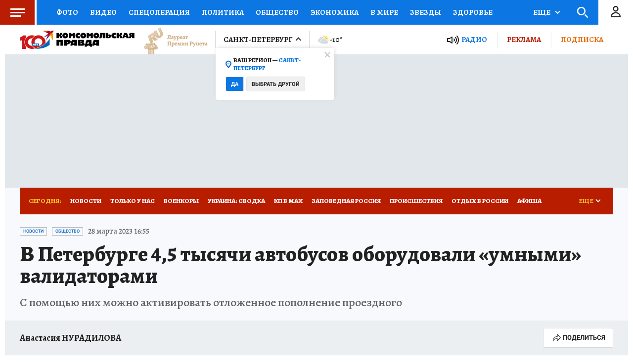

--- FILE ---
content_type: text/html
request_url: https://tns-counter.ru/nc01a**R%3Eundefined*kp_ru/ru/UTF-8/tmsec=kp_ru/9605226***
body_size: -72
content:
642174196971DFAFX1769070511:642174196971DFAFX1769070511

--- FILE ---
content_type: application/javascript
request_url: https://cdn.punchmedia.ru/pmg/pmg.js
body_size: 19649
content:
{const e={default:{AdCode:!0,alwaysMinimize:!1,autoPlay:`noneAD`,file:"",flyRoll:null,height:null,hoverSize:null,hoverSizeFix:!1,inpage:!1,inpageAnimation:!1,logo:"",minimize:!1,minimizeCloseBtn:0,minimizeWidth:"400px",minimizeHeight:"225px",minimizeMobile:!1,muted:!0,preload:"metadata",muteAd:!1,scr:"",skin:"",timeoutEvents:!1,timeoutRepeat:0,title_eng:"",title:"",vast:"",width:null,youTubeId:"",staticHeight:!1,boder:"none"},flyroll:{alwaysMinimize:!0,autoPlay:"normal",flyroll:!0,minimize:!0,minimizeCloseBtn:5,muted:!0,preload:"none",timeoutRepeat:5,width:"400px",height:"225px"},inpage:{autoPlay:"onVisible",inpage:!0,inpageAnimation:!0,minimize:!1,muted:!0,preload:"none",staticHeight:!1,boder:"none"},inpagePlus:{autoPlay:"onVisible",hoverSize:1.8,hoverSizeFix:!0,inpage:!0,inpageAnimation:!0,minimize:!1,muted:!0,preload:"none"}},t={Initing:"Initing",Inited:"Inited",CreatedAdBlock:"CreatedAdBlock",VideoPlaying:"VideoPlaying",AdLoaded:"AdLoaded",AdStarted:"AdStarted",AdStopped:"AdStopped",AdSkipped:"AdSkipped",AdLinearChange:"AdLinearChange",AdExpandedChange:"AdExpandedChange",AdRemainingTimeChange:"AdRemainingTimeChange",AdDurationChange:"AdDurationChange",AdVolumeChange:"AdVolumeChange",AdImpression:"AdImpression",AdVideoStart:"AdVideoStart",AdSkippableStateChange:"AdSkippableStateChange",AdUserAcceptInvitation:"AdUserAcceptInvitation",AdVideoFirstQuartile:"AdVideoFirstQuartile",AdVideoMidpoint:"AdVideoMidpoint",AdVideoThirdQuartile:"AdVideoThirdQuartile",AdVideoComplete:"AdVideoComplete",AdClickThru:"AdClickThru",AdInteraction:"AdInteraction",AdUserClose:"AdUserClose",AdPaused:"AdPaused",AdPlaying:"AdPlaying",AdLog:"AdLog",AdError:"AdError",AdViewable:"AdViewable",AdNotViewable:"AdNotViewable",AdViewUndetermined:"AdViewUndetermined"};class i{constructor(e){if(window.PunchVideo=i,console.log("v 2.12"),this.canClose=!0,this.playerStatus=t.Initing,!e.classList.contains("pmg-parent")){const t=document.createElement("div");t.className="pmg-parent",t.style.width="100%",t.style.height="100%",t.style.position="relative",e.parentElement.append(t),t.append(e),this.pmgParent=t}else this.pmgParent=e;this.parent=e,this.superParent=this.pmgParent.parentElement,this.preloader=this.getPreloaderTemplate(),this.parent.append(this.preloader),this.createIframe(),this.parentIframe.style.height="0px",this.plugForMinimize=this.createPlugForMinimize(),this.videoContainer=document.createElement("div"),this.videoContainer.className="video_container",this.videoContainer.minimized=!1,this.videoContainer.closed=!1,this.videoContainer.forciblyPressed=!1,this.videoContainer.showAd=!0,this.forciblyPause=!1,this.flags={ended:!1,isFile:!1},this.ADPlayer={},this.ADConfig={},this.initPlayer(),this.playerStatus=t.Inited,this.adStart=this.createAdBlock(),this.playerStatus=t.CreatedAdBlock}createIframe(){const e=document.createElement("iframe");return e.className="main-frame",e.setAttribute("scrolling","no"),e.setAttribute("frameborder","0"),e.setAttribute("allow","autoplay"),e.setAttribute("webkitAllowFullScreen",""),e.setAttribute("mozallowfullscreen",""),e.setAttribute("allowfullscreenstyle",""),e.setAttribute("marginheight","0"),e.setAttribute("marginwidth","0"),e.setAttribute("allowtransparency","true"),e.style.zIndex="1",e.style.display="block",e.style.position="relative",e.style.margin="0 auto",e.style.zIndex="100",e.style.width=this.width||"100%",this.parentIframe=e,e.addEventListener("mouseenter",()=>{n.isMobile()||!this?.hoverSize||this?.videoContainer?.minimized||this?.flyRoll||!this.inpage||(e.style.left="0",e.style.right="0",e.style.transition="width 500ms, height 500ms",e.style.position="absolute",e.style.transition="transform 500ms",e.style.transform="scale("+(this?.hoverSize||1)+")")}),e.addEventListener("mouseleave",()=>{n.isMobile()||!this?.hoverSize||this?.hoverSizeFix||this?.flyRoll||!this.inpage||(this?.videoContainer?.minimized&&(e.style.right=0,e.style.left="auto"),e.style.transition="transform 500ms",e.style.transform="scale(1)")}),e}animInterval(e,t,i,n=10){let r=n;const a=setInterval(()=>{t&&t(),r>=e&&(i&&i(),clearInterval(a)),r+=n},n)}createPlugForMinimize(){const e=document.createElement("div");return e.className="plugForMinimize",e.style.zIndex=".",e.style.display="block",e.style.position="absolute",e.style.margin="0 auto",e.style.width="100%",e.style.height="100%",e}getPreloaderTemplate(){let e=document.createElement("div");return e.className="preloader",e.innerHTML=`
		<svg version="1.1" id="L7" xmlns="http://www.w3.org/2000/svg" xmlns:xlink="http://www.w3.org/1999/xlink" x="0px" y="0px" viewBox="0 0 100 100" enable-background="new 0 0 100 100" xml:space="preserve"  style="max-width: 130px;"> <path fill="#fff" d="M31.6,3.5C5.9,13.6-6.6,42.7,3.5,68.4c10.1,25.7,39.2,38.3,64.9,28.1l-3.1-7.9c-21.3,8.4-45.4-2-53.8-23.3  c-8.4-21.3,2-45.4,23.3-53.8L31.6,3.5z">      <animateTransform attributeName="transform" attributeType="XML" type="rotate" dur="2s" from="0 50 50" to="360 50 50" repeatCount="indefinite"></animateTransform>  </path> <path fill="#fff" d="M42.3,39.6c5.7-4.3,13.9-3.1,18.1,2.7c4.3,5.7,3.1,13.9-2.7,18.1l4.1,5.5c8.8-6.5,10.6-19,4.1-27.7  c-6.5-8.8-19-10.6-27.7-4.1L42.3,39.6z">      <animateTransform attributeName="transform" attributeType="XML" type="rotate" dur="1s" from="0 50 50" to="-360 50 50" repeatCount="indefinite"></animateTransform>  </path> <path fill="#fff" d="M82,35.7C74.1,18,53.4,10.1,35.7,18S10.1,46.6,18,64.3l7.6-3.4c-6-13.5,0-29.3,13.5-35.3s29.3,0,35.3,13.5  L82,35.7z">      <animateTransform attributeName="transform" attributeType="XML" type="rotate" dur="2s" from="0 50 50" to="360 50 50" repeatCount="indefinite"></animateTransform>  </path></svg>`,e.style.display="none",e}createVideoBlock(e="",t){const i=document.createElement("video");return i.autoPlay=t.autoPlay,i.minimize=t.minimize,i.style.width="100%",("onVisible"==i.autoPlay||"onVisibleAD"==i.autoPlay)&&t.minimize&&(i.minimize=!1),t.muted&&(i.muted=t.muted,i.setAttribute("muted",""),i.setAttribute("defaultMuted","")),i.setAttribute("preload",t.preload),i.setAttribute("playsinline",""),i.setAttribute("webkit-playsinline",""),i.volume=.1,i.innerHTML=`<source id="mp4" src="${e}" type="video/mp4">`,e&&(this.flags.isFile=!0),i}getPlayerStartTemplate(){let e=document.createElement("div");e.className="preload_play";let t=`<div class="color_circle"><div class="grey_circle"><div class="play">${this.getSVG("play")}</div></div></div>`;return this.youTubeId&&(e.style.backgroundImage=`url(https://img.youtube.com/vi/${this.youTubeId}/maxresdefault.jpg)`,e.style.backgroundSize="cover",e.style.backgroundPosition="center",e.style.display="none",t=`<button class="pmg__youtube_btn" aria-label="Смотреть" style="background:none;width:68px;"><svg height="100%" version="1.1" viewBox="0 0 68 48" width="100%"><path class="pmg__youtube_btn_back" d="M66.52,7.74c-0.78-2.93-2.49-5.41-5.42-6.19C55.79,.13,34,0,34,0S12.21,.13,6.9,1.55 C3.97,2.33,2.27,4.81,1.48,7.74C0.06,13.05,0,24,0,24s0.06,10.95,1.48,16.26c0.78,2.93,2.49,5.41,5.42,6.19 C12.21,47.87,34,48,34,48s21.79-0.13,27.1-1.55c2.93-0.78,4.64-3.26,5.42-6.19C67.94,34.95,68,24,68,24S67.94,13.05,66.52,7.74z" ></path><path d="M 45,24 27,14 27,34" fill="#fff"></path></svg></button>`),e.innerHTML=t,e}createNewVideoPLayer(e=""){const t=document.createElement("pmg");for(const i in this.attr)t.setAttribute(i,this.attr[i]);this.pmgParent?.remove(),this.superParent.append(t),new i(document.querySelector("pmg"))}reinitializePMG(){let e=1e3*this.timeoutRepeat||0;e&&setTimeout(()=>{this.createNewVideoPLayer()},e)}updateCloseTimer(e=0){return this.btnMinimize?0>=e?(this.btnMinimize.innerHTML=this.getSVG("close"),void(this.canClose=!0)):void(this.btnMinimize.innerHTML=`<div>${e}</div>`,setTimeout(()=>{this.updateCloseTimer(e-1)},1e3)):void 0}createInterfaceBlock(){const e=document.createElement("div");if(e.className="interface",this.progress=this.createProgressBar(),this.soundBar=this.createSoundBar(),this.soundBar.currentSoundBar.style.width="10%",this.soundGroup=document.createElement("div"),this.soundGroup.className="sound_group",this.btnStartPause=document.createElement("button"),this.btnStartPause.className="btn_video btn_start_pause",this.btnStartPause.innerHTML=this.getSVG("play"),this.btnFullScreen=document.createElement("button"),this.btnFullScreen.className="btn_video btn_full_screen",this.btnFullScreen.innerHTML=this.getSVG("expand"),this.btnSound=document.createElement("button"),this.btnSound.className="btn_video btn_sound",this.toggleSound(),this.logoInterface=document.createElement("a"),this.logo&&(this.logoInterface.href="https://www.punchmedia.ru",this.logoInterface.innerHTML=this.getSVG("logo"),this.logoInterface.className="logo"),this.btnMinimize=document.createElement("button"),this.btnMinimize.className="btn_video btn_minimize",this.btnMinimize.innerHTML=this.getSVG("close"),this.btnMinimize.style.position="fixed",this.btnMinimize.style.zIndex="10",this.btnMinimize.style.top="0",this.btnMinimize.style.width="27px",this.btnMinimize.style.height="27px",this.btnMinimize.style.fontSize="16px",this.btnMinimize.style.border="0",this.btnMinimize.style.padding="5px",this.btnMinimize.style.background="#ffffff80",this.btnMinimize.style.right="0",this.btnMinimize.style.cursor="pointer",this.rewinder=document.createElement("div"),this.rewinder.className="rewinder hide",this.showTime=document.createElement("div"),this.showTime.className="show_time",this.leftGroup=document.createElement("div"),this.leftGroup.className="left_group",this.rightGroup=document.createElement("div"),this.rightGroup.className="right_group",this.menuGroup=document.createElement("div"),this.menuGroup.className="menu_group",this.progress.append(this.rewinder),this.soundGroup.append(this.btnSound,this.soundBar),this.leftGroup.append(this.btnStartPause,this.soundGroup,this.showTime),this.rightGroup.append(this.logoInterface,this.btnMinimize,this.btnFullScreen),this.menuGroup.append(this.leftGroup,this.rightGroup),e.append(this.progress,this.menuGroup),this?.youTubeId&&(e.style.display="none"),this?.flyRoll){e.style.opacity="1",e.style.height="100%",e.style.width="100%",e.innerHTML="";const t=document.createElement("div");t.style.position="absolute",t.style.top="10px",t.style.left="0",t.style.right="0",t.style.display="flex",t.style.width="100%",t.style.justifyContent="center",t.style.padding="0 10px";for(let e=0;e<this?.flyRoll.count;e++){const i=document.createElement("div");e!=this?.flyRoll.count-1&&(i.style.marginRight="10px"),i.style.height="4px",i.style.width="45px",i.style.backgroundColor="rgb(255,255,255,0.5)",i.onclick=()=>{this.video.currentTime=this.flyRoll.part*e},t.append(i),this?.flyRoll?.tabs?.push(i)}e.append(t),this.flyRollBtnLeft=this.createBtnSwipeFlyRoll("left"),this.flyRollBtnRight=this.createBtnSwipeFlyRoll("right"),e.append(this.flyRollBtnLeft,this.flyRollBtnRight),e.append(this.createTitleFlyRollTemplate())}return e}createTitleFlyRollTemplate(e=this.flyRoll.activeTab){const t=document.createElement("a");return t.className="pmg__title_flyroll",t.setAttribute("target","_blank"),t.href=this.flyRoll?.titles&&this.flyRoll?.titles[e||0]?this.flyRoll?.titles[e||0].url:"",t.innerHTML=this.flyRoll?.titles&&this.flyRoll?.titles[e||0]?this.flyRoll?.titles[e||0].title:"",this.flyRoll?.titleTemplate&&this.flyRoll.titleTemplate.remove(),this.flyRoll.titleTemplate=t,t}createBtnSwipeFlyRoll(e="left"){const t=document.createElement("button");return t.className="pmg__fly_roll",t.style.position="absolute",t.style.borderRadius="50%",t.style.cursor="pointer",t.style.backgroundColor="rgb(255,255,255,0.3)",t.style.color="white",t.style.width="20px",t.style.height="20px",t.style.display="flex",t.style.justifyContent="center",t.style.alignItems="center",t.style.top="calc(50% - 10px)","right"===e?(t.innerHTML="<div style=\"width: 0;height: 0;border: 0 solid transparent;border-top-width: 5px;border-bottom-width: 5px;border-left: 10px solid rgb(255,255,255,0.5);\"></div>",t.style.right="10px",t.style.paddingLeft="2.5px"):(t.innerHTML="<div style=\"width: 0;height: 0;border: 0 solid transparent;border-top-width: 5px;border-bottom-width: 5px;border-right: 10px solid rgb(255,255,255,0.5);\"></div>",t.style.left="10px",t.style.paddingRight="2.5px"),t}getCurrentTime(e){const t={};return t.hours=Math.floor(e/60/60),t.minutes=Math.floor(e/60)-60*t.hours,t.seconds=Math.floor(e%60),t}updateTime(){const e=this.getCurrentTime(this.video.currentTime),t=this.getCurrentTime(this.video.duration);this.showTime.innerHTML=this.getTimeTemplate(e)+" / "+this.getTimeTemplate(t)}getTimeTemplate(e){return`${e.hours?e.hours+":":""}${e.minutes||0}:${("0"+e.seconds||0).slice(-2)}`}startAd(e,t){this.videoContainer.showAd&&(this.video.pause(),this.adStart(e,t),this.videoContainer.showAd=!1)}videoObserver(){let e=new IntersectionObserver(e=>{let t=e[0].intersectionRatio;0<t&&("onVisible"==this.video.autoPlay||"onVisibleAD"==this.video.autoPlay)&&(this?.rolls?.preroll&&this.startAd(this.rolls?.preroll?.cid,this.rolls?.preroll?.atype),this.minimize&&(this.video.minimize=!0));this.video.minimize&&(n.isVisibleOnScreen(this.parent)&&(this.videoContainer.closed=!1),n.isVisibleOnScreen(this.plugForMinimize)||this.videoContainer.closed||0!=t?!this.videoContainer.forciblyPressed&&(clearTimeout(this.btnMinimize.timeout),this.expandVideo()):this.minimizeVideo(),this.resizeAD())},{threshold:[0,.25,.5,.75,1]});e.observe(this.plugForMinimize)}registerObserverOnClick(){this.playerStart.onclick=()=>{this.playerStart.remove(),this.poster&&this.poster.remove(),this.playVideo(),this.rolls?.preroll&&this.startAd(this.rolls?.preroll?.cid,this.rolls?.preroll?.atype),this.videoObserver()}}regsiterIframeEvents(){const t=t=>{try{const e=t.pageX||t.changedTouches[0].pageX,i=this.getCurrentPosInProgressBar(e,this.progress);if(this.mouseDownVideo&&this.updateProgressBar(this.progress.progressBarTime,i,this.progress.offsetWidth),this.mouseDownSound){this.interface.style.opacity=1;const t=this.getCurrentPosInProgressBar(e,this.soundBar);this.video.volume=t/this.soundBar.offsetWidth,this.updateProgressBar(this.soundBar.currentSoundBar,t,this.soundBar.offsetWidth)}t.target.closest&&t.target.closest(".progress_bar")==this.progress&&this.updateProgressBar(this.progress.progressBarRewind,i,this.progress.offsetWidth)}catch(t){}},i=t=>{try{const e=t.pageX||t.changedTouches[0].pageX,i=this.getCurrentPosInProgressBar(e,this.progress);this.mouseDownVideo&&(this.video.currentTime=i*this.video.duration/this.progress.offsetWidth,this.updateProgressBar(this.progress.progressBarTime),this.playVideo()),this.mouseDownVideo=!1;const n=this.getCurrentPosInProgressBar(e,this.soundBar);this.mouseDownSound&&(this.video.volume=n/this.soundBar.offsetWidth,this.updateProgressBar(this.soundBar.currentSoundBar,n,this.soundBar.offsetWidth)),this.mouseDownSound=!1}catch(t){}};this.parentIframe?.contentWindow?.document.addEventListener("mousemove",i=>t(i)),this.parentIframe?.contentWindow?.document.addEventListener("mouseup",t=>i(t)),this.progress.addEventListener("mousedown",t=>{t.preventDefault(),this.mouseDownVideo=!0}),this.parentIframe?.contentWindow?.document.addEventListener("touchend",t=>{this.rewinder.classList.add("hide"),i(t)}),this.parentIframe?.contentWindow?.document.addEventListener("touchmove",i=>{this.updateRewinder(i),t(i)})}registerEvents(){let i;"none"===this.video.autoPlay||"noneAD"===this.video.autoPlay||"normalAD"===this.video.autoPlay?this.registerObserverOnClick():this.videoObserver(),this.poster&&(this.videoContainer.style.opacity=0),setTimeout(()=>{("none"==this.video.autoPlay||"noneAD"===this.video.autoPlay)&&this.parent.append(this.playerStart),this.poster&&(this.parent.append(this.poster),this.videoContainer.style.opacity=1)},500),this.video.addEventListener("loadedmetadata",()=>{this.adv&&(this.adv.allIntevals=this.createAllIntervalsAd()),this.videoContainer.append(this.video,this.interface),this.pauseVideo(),this.updateTime()}),this.video.addEventListener("ended",()=>{this.flags.ended=!0,this.rolls?.postroll?(this.videoContainer.showAd=!0,this.startAd(this.rolls?.postroll?.cid,this.rolls?.postroll?.atype)):this.reinitializePMG()}),document.addEventListener("fullscreenchange",()=>{n.isFullScreen()||(this.btnFullScreen.innerHTML=this.getSVG("expand"))}),this.btnStartPause.addEventListener("click",()=>{this.pausePlayVideo()}),this.btnMinimize.addEventListener("click",()=>{this.canClose&&(this.videoContainer.minimized?(this.flyRoll||this.alwaysMinimize?this.pmgParent?.remove():this.expandVideo(),this.videoContainer.closed=!0):(this.minimizeVideo(),this.videoContainer.forciblyPressed=!0))}),this.btnSound.addEventListener("click",()=>{this.video.muted=!this.video.muted,this.toggleSound(this.video.muted)}),this.btnFullScreen.addEventListener("click",()=>{this.toggleFullScreenBtn()}),this?.flyRoll?(this.flyRollBtnLeft.addEventListener("click",()=>{let e=Math.floor(this.video.currentTime);const t=e%this?.flyRoll.part;let i=Math.floor(e-t-this?.flyRoll.part);this.flyRoll.activeTab-=1,0>i&&(i=Math.floor(this.video.duration-this?.flyRoll.part)+1,this.flyRoll.activeTab=this.flyRoll.titles.length),this.video.currentTime=i}),this.flyRollBtnRight.addEventListener("click",()=>{let e=Math.floor(this.video.currentTime);const t=e%this?.flyRoll.part;let i=Math.floor(e-t+this?.flyRoll.part);this.flyRoll.activeTab+=1,i>this.video.duration&&(i=0,this.flyRoll.activeTab=0),this.video.currentTime=i})):(this.videoContainer.addEventListener("mousemove",t=>{this.interface.style.opacity=1,i&&clearTimeout(i),i=setTimeout(()=>{t.target&&!t.target.closest(".interface")&&(this.interface.style.opacity=0),n.isMobile()&&(this.interface.style.opacity=0)},3e3)}),this.video.addEventListener("click",()=>{this.pausePlayVideo()}),this.video.addEventListener("dblclick",()=>{this.toggleFullScreenBtn()})),this.mouseDownVideo=!1,this.mouseDownSound=!1,this.video.addEventListener("timeupdate",()=>{this.playerStatus=t.VideoPlaying;let e=Math.round(this.video.currentTime);if(this.adv.allIntevals?.includes(e)){let t=this.adv.allIntevals.indexOf(e);this.adv.allIntevals.splice(t,1),this.video.pause(),this.btnStartPause.innerHTML=this.getSVG("play"),this.adStart(this.rolls?.midroll[0]?.cid,this.rolls?.midroll[0]?.atype)}if(this.mouseDownVideo||this.updateProgressBar(this.progress.progressBarTime),this?.flyRoll){this.flyRoll.tabs.map(e=>{e.style.backgroundColor="rgb(255,255,255,0.5)"});const t=e%this?.flyRoll.part,i=Math.floor((e-t)/this?.flyRoll.part);this.flyRoll.tabs&&this.flyRoll.tabs[i]&&(this.flyRoll.tabs[i].style.backgroundColor="white"),this.interface.append(this.createTitleFlyRollTemplate(i))}this.updateTime()}),this.video.addEventListener("canplay",()=>{this.preloader.remove()}),this.progress.addEventListener("mouseleave",()=>{this.progress.progressBarRewind.style.width=0,n.isMobile()||this.toggleRewinder()}),this.progress.addEventListener("mouseenter",()=>{n.isMobile()||this.toggleRewinder()}),this.progress.addEventListener("mousemove",t=>{this.updateRewinder(t)}),this.progress.addEventListener("touchstart",t=>{this.updateRewinder(t),this.toggleRewinder(),this.mouseDownVideo=!0}),this.soundBar.addEventListener("touchstart",()=>{this.video.muted=!1,this.mouseDownSound=!0,this.btnSound.innerHTML=this.getSVG("sound")}),this.soundBar.addEventListener("mousedown",()=>{this.video.muted=!1,this.btnSound.innerHTML=this.getSVG("sound"),this.mouseDownSound=!0}),window.addEventListener("resize",()=>{this.height?this.videoContainer.minimized&&(this.parentIframe.style.width=this?.minimizeWidth||"500px"):(this.parentIframe.style.width=(n.isMobile()?"100%":this.width)||"100%",n.isMobile()&&(this.parentIframe.style.width="100%",this.parentIframe.transform="scale(1)"),this.parentIframe.style.height=this.adaptiveHeight(this.parentIframe.offsetWidth),this.plugForMinimize.style.height=this.parentIframe.style.height,this.pmgParent.style.height=this.parentIframe.style.height),n.isMobile()&&(this.parentIframe.style.width="100%",this.parentIframe.transform="scale(1)"),this.resizeAD()})}toggleSound(e=this.video.muted){e?(this.soundBar.currentSoundBar.style.width=0,this.btnSound.innerHTML=this.getSVG("muted")):(this.updateProgressBar(this.soundBar.currentSoundBar,this.video.volume,1),this.btnSound.innerHTML=this.getSVG("sound"))}toggleFullScreenBtn(){this.btnFullScreen.innerHTML=n.toggleFullScreenMode(this.videoContainer)?this.getSVG("expand"):this.getSVG("minimize")}minimizeVideo(){if(this.videoContainer.minimized||this.minimizeMobile&&n.isMobile())return;this.parent.append(this.btnMinimize),this.parentIframe.classList.add("minimize"),this.parentIframe.style.position="fixed",this.parentIframe.style.right="0px",this.parentIframe.style.left="auto",this.parentIframe.style.bottom="0px",this.parentIframe.style.transform="scale(1)";let e=this.minimizeWidth;e&&e.replace(/[^0-9]/g,"")>window.innerWidth&&(e="100%"),this.parentIframe.style.width=e||this.checkDimensions(this.width),this.parentIframe.style.height=this.minimizeHeight||this.checkDimensions(this.height),this.parent.style.height=this.minimizeHeight||this.checkDimensions(this.height),this.parent.style.bottom="0",this.parent.style.position="absolute",this.alwaysMinimize||(this.plugForMinimize.style.position="relative"),this.btnFullScreen&&(this.btnFullScreen.innerHTML=this.getSVG("expand")),n.isFullScreen()&&n.offFullScreen(),this.btnMinimize?.closeble?this.btnMinimize.style.display="inline":this.minimizeCloseBtn&&(this.btnMinimize.timeout=setTimeout(()=>{this.btnMinimize.closeble=!0,this.btnMinimize.style.display="inline"},1e3*this.minimizeCloseBtn)),this.btnMinimize&&(this.btnMinimize.innerHTML=this.getSVG("close")),this.videoContainer.forciblyPressed=!1,this.videoContainer.minimized=!0}expandVideo(){!this.videoContainer.minimized||this.alwaysMinimize||(this.btnMinimize.style.display="none",this.parent.style.height="100%",this.parentIframe.classList.remove("minimize"),this.parentIframe.style.position="relative",this.parentIframe.style.width=n.isMobile()?"100%":this.checkDimensions(this.width),this.parentIframe.style.height=this.adaptiveHeight(this.parent.offsetWidth),this.plugForMinimize.style.height=this.parentIframe.style.height,this.pmgParent.style.height=this.parentIframe.style.height,this.videoContainer.minimized=!1,this.plugForMinimize.style.position="absolute",this.btnMinimize.innerHTML=this.getSVG("minimizeVideo"))}toggleRewinder(){this.rewinder.classList.toggle("hide")}updateRewinder(t){try{const e=t.pageX||t.changedTouches[0].pageX,i=e-n.getCoords(this.progress).left,r=(i||0)*this.video.duration/this.progress.offsetWidth,a=this.rewinder.offsetWidth/2;let o=i-a;0>o&&(o=0),i+a>this.progress.offsetWidth&&(o=this.progress.offsetWidth-this.rewinder.offsetWidth),this.rewinder.style.left=o+"px",this.rewinder.innerHTML=this.getTimeTemplate(this.getCurrentTime(r))}catch(t){}}getCurrentPosInProgressBar(e,t){const i=n.getCoords(t).left,r=n.checkInsideBound(e,i,i+t.offsetWidth);return r}playVideo(){return this.youTubeId?this.video.playVideo():void(this.forciblyPause=!1,this.video.play().then(()=>this.toggleSound(this.vide)).catch(()=>{this.video.muted=!0,this.toggleSound(!1),this.video.play()}),this.btnStartPause.innerHTML=this.getSVG("pause"))}pauseVideo(){this.video.pause(),this.btnStartPause.innerHTML=this.getSVG("play"),this.rolls?.pauseroll&&(this.videoContainer.showAd=!0,this.startAd(this.rolls?.pauseroll?.cid,this.rolls?.pauseroll?.atype))}pausePlayVideo(){this.video.paused?(this.rolls?.unpauseroll&&this.startAd(this.rolls?.unpauseroll?.cid,this.rolls?.unpauseroll?.atype),this.playVideo()):(this.forciblyPause=!0,this.pauseVideo())}updateProgressBar(e,t=this.video.currentTime,i=this.video.duration){e.style.width=(100*(t/i)).toFixed(2)+"%"}createProgressBar(){const e=document.createElement("div");return e.className="progress_bar",e.progressBarTime=document.createElement("div"),e.progressBarTime.className="progress_time",e.progressBarRewind=document.createElement("div"),e.progressBarRewind.className="progress_rewind ",e.append(e.progressBarRewind,e.progressBarTime),e}createSoundBar(){const e=document.createElement("div");return e.className="sound_bar",e.currentSoundBar=document.createElement("div"),e.currentSoundBar.className="current_sound_bar",e.append(e.currentSoundBar),e}getAttributes(e){let t=e.getAttributeNames(),i={};return t.forEach(t=>i[t]=e.getAttribute(t)),i}checkTrueOrFalse(e){for(let t=0;t<e.length;t++)if(void 0!==e[t]&&null!==e[t])return"true"===e[t]||"false"!==e[t]&&e[t];return e[e.length-1]}createAllIntervalsAd(){if(!this.rolls?.midroll)return;if(!this.rolls?.midroll[0].cid)return;if(!this.rolls?.midroll[0].time)return;let e=Math.ceil(this.video.duration),t=n.toSeconds(this.rolls?.midroll[0].time),r=Math.round(60*(this.rolls?.midroll[0].interval||1)),a=[];for(let n=t;n<e;n+=r)a.push(n);return a}async setAllOptions(){let t=await this.getJsonSettings();if(t&&(this.options=t.player[0]||{options:null},this.adv=t.adv[0]||{},this.adv.adLink=this.attr.adlink||this.adv.adLink,this.rolls=this.adv.adList&&this.adv.adList[0]||{}),Object.assign(this,e.default),this.options&&(this.options.format&&e[this.options.format]&&Object.assign(this,e[this.options.format]),Object.assign(this,this.options)),this.attr){const t=Object.keys(e.default);for(const e in this.attr){const i=t.find(t=>t.toLowerCase()===e);this[i||e]=this.attr[e]}}return window?.ATTRIBUTES&&(window.ATTRIBUTES.adv&&window.ATTRIBUTES.adv[0]&&window.ATTRIBUTES.adv[0]?.adList&&window.ATTRIBUTES.adv[0]?.adList[0]&&(this.rolls=window.ATTRIBUTES?.adv[0]?.adList[0]),window.ATTRIBUTES.player&&window.ATTRIBUTES?.player[0]&&Object.assign(this,window.ATTRIBUTES?.player[0])),{autoPlay:this.autoPlay,preload:this.preload,minimize:this.minimize,muted:this.muted}}async initPlayer(){this.attr=this.getAttributes(this.parent),this.sid=this.attr.sid||"",this.baseURL=this.attr?.baseurl;const e=await this.setAllOptions();this.flyRoll&&(this.flyRoll.tabs=[],this.flyRoll.activeTab=0),this.parent.style.width="100%",this.parent.style.height="100%",this.parent.style.maxWidth="auto",this.parent.style.boxSizing="border-box",this.parent.append(this.videoContainer),this.playerStart=this.getPlayerStartTemplate(),this.video=this.youTubeId?await this.createYouTube(this.youTubeId,e):this.createVideoBlock(this.file,e),this.interface=this.createInterfaceBlock(),("none"==e.autoPlay||"noneAD"==e.autoPlay)&&(this.poster=this.getPosterTemplate(this.scr)),("normal"==e.autoPlay||"normalAD"==e.autoPlay)&&(this.rolls?.preroll?this.startAd(this.rolls?.preroll?.cid,this.rolls?.preroll?.atype):this.playVideo()),this.parentIframe.style.border=this.border,this.parentIframe.style.width=n.isMobile()?"100%":this.checkDimensions(this.width||"100%"),(this.inpage||this.alwaysMinimize)&&(!this.staticHeight||this.alwaysMinimize)||setTimeout(()=>{this.parentIframe.style.height=this.adaptiveHeight(this.parentIframe.offsetWidth),this.pmgParent.style.height=this.parentIframe.style.height,this.plugForMinimize.style.width=this.parentIframe.offsetWidth+"px",this.plugForMinimize.style.height=this.parentIframe.offsetHeight+"px"},0),!1===this.flags.isFile&&this.preloader.remove(),this.parent.parentNode.append(this.plugForMinimize),this.parent.parentNode.append(this.parentIframe);const t=(e=0)=>setTimeout(()=>{n.includeCSS(this.skin,this.parentIframe?.contentWindow?.document),this.parentIframe.contentWindow?.document?.body.appendChild(this.parent),this.regsiterIframeEvents()},e),i=t(0);this.parentIframe.addEventListener("load",()=>{clearTimeout(i),t()}),this.alwaysMinimize&&(this.minimizeVideo(),this.plugForMinimize.style.height=0),this.registerEvents()}async createYouTube(e,t){return this.videoContainer.style.display="none",new Promise(i=>{const n=document.createElement("div");n.id="pmg__youtube_player",n.style.display="none",this.videoContainer.append(n);let r;var a=document.createElement("script");a.src="https://www.youtube.com/iframe_api";var o=document.getElementsByTagName("script")[0];o.parentNode.insertBefore(a,o);const l=e=>{if(e){const n=e.target;n.play=n.playVideo,n.pause=n.pauseVideo,n.autoPlay=t.autoPlay,n.minimize=t.minimize,this.videoContainer.style.display="block",this.playerStart.style.display="flex",n.g&&(n.g.style.display="block"),("onVisible"==n.autoPlay||"onVisibleAD"==n.autoPlay)&&t.minimize&&(n.minimize=!1),i(n)}};var s=!1;const d=e=>{e.data!=YT.PlayerState.PLAYING||s||(setTimeout(u,6e3),s=!0)},u=()=>{r.stopVideo()};window.onYouTubeIframeAPIReady=()=>{this.parent.append(this.playerStart),r=new YT.Player("pmg__youtube_player",{height:this.parent.offsetWidth/1.777,width:"100%",videoId:e,display:"none",events:{onReady:l,onStateChange:d}})},this.flags.isFile=!0})}adaptiveHeight(e=window.offsetWidth,t=!1){if(this.height)return this.checkDimensions(this.height);const i=9*+e/16+1;return t?i:this.checkDimensions(i)}getPosterTemplate(e){if(!e)return"";let t=document.createElement("div");return this.posterImg=document.createElement("img"),this.posterImg.src=e,t.className="poster",t.append(this.posterImg),t}checkDimensions(e){return e=`${e}`,0<e?.search("%")?e:0<e?.search("px")?e:e+"px"}async getJsonSettings(){const e=`//data.punchmedia.ru/pl/cfg/?sid=${this.sid}&${Math.round(1e3*Math.random())}`;return await fetch(this.baseURL||e).then(e=>e?.json()).catch(e=>(this?.attr?.adid&&(this?.pmgParent?.remove(),"undefined"!=typeof window?.noAdpunchmedia&&window?.noAdpunchmedia(this?.attr?.adid)),console.error(e,"\u041D\u0435 \u043F\u0440\u0430\u0432\u0438\u043B\u044C\u043D\u044B\u0439 JSON \u0438\u043B\u0438 \u0444\u0430\u0439\u043B \u043F\u0443\u0441\u0442\u043E\u0439 \u0438\u043B\u0438 \u0435\u0433\u043E \u043D\u0435\u0442"),null))}logAdCodeSKW(e,t){const i=e?.ADPlayer?.container?.getSKW&&e.ADPlayer.container.getSKW()||0,n=e=>{console.log("AdCode: "+e)};e?.AdCode&&(0==i&&100==t&&n(t),(900==t||50==t)&&n(t))}getSVG(e){const t=[];return t.logo=`<svg id="Layer_1" data-name="Layer 1" xmlns="http://www.w3.org/2000/svg" viewBox="0 0 130.58 96.86"><path d="M348.87,218.54a7.69,7.69,0,0,1,3.09.63,8,8,0,0,1,2.55,1.72,8.23,8.23,0,0,1,1.73,2.54,7.84,7.84,0,0,1,.62,3.1v12.86a7.89,7.89,0,0,1-.62,3.09,7.81,7.81,0,0,1-1.73,2.52,8.43,8.43,0,0,1-2.55,1.7,7.69,7.69,0,0,1-3.09.63h-8v19.11h-8v-47.9Zm0,20.53V226.21h-8v12.86Z" transform="translate(-332.89 -218.54)"/><path d="M383.52,258.45a7.73,7.73,0,0,1-.63,3.09,8.12,8.12,0,0,1-4.28,4.27,7.69,7.69,0,0,1-3.09.63h-8a7.69,7.69,0,0,1-3.09-.63,8.13,8.13,0,0,1-2.55-1.72,8,8,0,0,1-1.72-2.55,7.73,7.73,0,0,1-.63-3.09V218.54h8v39.91h8V218.54h8Z" transform="translate(-332.89 -218.54)"/><path d="M402.17,242.52v-24h8v47.9h-5.86l-10.13-23.92v23.92h-8v-47.9h5.59Z" transform="translate(-332.89 -218.54)"/><path d="M428.83,218.54a7.68,7.68,0,0,1,3.08.63,8,8,0,0,1,2.56,1.72,8.21,8.21,0,0,1,1.72,2.54,7.67,7.67,0,0,1,.63,3.1v8h-8v-8h-8v31.92h8v-8h8v8a8,8,0,0,1-2.35,5.67,8.45,8.45,0,0,1-2.56,1.69,7.68,7.68,0,0,1-3.08.63h-8a7.68,7.68,0,0,1-3.08-.63,8.33,8.33,0,0,1-2.56-1.69,8,8,0,0,1-2.35-5.67V226.53a7.67,7.67,0,0,1,.63-3.1,8.21,8.21,0,0,1,1.72-2.54,7.9,7.9,0,0,1,2.56-1.72,7.68,7.68,0,0,1,3.08-.63Z" transform="translate(-332.89 -218.54)"/><path d="M455.48,238.4V218.54h8v47.9h-8v-20.1h-8v20.1h-8v-47.9h8V238.4Z" transform="translate(-332.89 -218.54)"/><path d="M447.76,309.54a3.06,3.06,0,0,1,.21-1.13,2.86,2.86,0,0,1,.56-.94,3,3,0,0,1,.83-.63,2.38,2.38,0,0,1,1-.23h2.14v2.93h-2.14v2.93h10.46v-2.93h-3.1V311l-2.6-.78v-3.61h5.7a2.38,2.38,0,0,1,1,.23,2.77,2.77,0,0,1,.84.63,3,3,0,0,1,.55.94,3.06,3.06,0,0,1,.21,1.13v2.93a3.25,3.25,0,0,1-.76,2.07,2.48,2.48,0,0,1-.84.63,2.38,2.38,0,0,1-1,.23H450.38a2.38,2.38,0,0,1-1-.23,2.65,2.65,0,0,1-.83-.63,2.86,2.86,0,0,1-.56-.94,3,3,0,0,1-.21-1.13Z" transform="translate(-332.89 -218.54)"/><path d="M457.46,296.82h6v2.93H457v2.93h6.46v2.93h-15.7v-5.86a3.06,3.06,0,0,1,.21-1.13,2.86,2.86,0,0,1,.56-.94,3,3,0,0,1,.83-.63,2.38,2.38,0,0,1,1-.23h3.67a1.9,1.9,0,0,1,1.7,1.46A1.67,1.67,0,0,1,457.46,296.82Zm-7.19,5.86h4.22v-2.93h-4.22Z" transform="translate(-332.89 -218.54)"/><path d="M460.84,287.05a2.38,2.38,0,0,1,1,.23,2.48,2.48,0,0,1,.84.63,3,3,0,0,1,.55.94,3.06,3.06,0,0,1,.21,1.13v2.93a3.25,3.25,0,0,1-.76,2.07,2.48,2.48,0,0,1-.84.63,2.38,2.38,0,0,1-1,.23H450.38a2.38,2.38,0,0,1-1-.23,2.65,2.65,0,0,1-.83-.63A2.86,2.86,0,0,1,448,294a3,3,0,0,1-.21-1.13V290a3.06,3.06,0,0,1,.21-1.13,2.86,2.86,0,0,1,.56-.94,2.65,2.65,0,0,1,.83-.63,2.38,2.38,0,0,1,1-.23Zm-.1,2.93H450.27v2.93h10.47Z" transform="translate(-332.89 -218.54)"/><path d="M460.84,277.28a2.33,2.33,0,0,1,1,.23,2.58,2.58,0,0,1,.84.63,2.86,2.86,0,0,1,.56.94,3,3,0,0,1,.21,1.13v2.93a3,3,0,0,1-.21,1.13,2.86,2.86,0,0,1-.56.94,2.58,2.58,0,0,1-.84.63,2.33,2.33,0,0,1-1,.23H447.76v-2.93h13.08v-2.93H447.76v-2.93Z" transform="translate(-332.89 -218.54)"/><path d="M447.76,270.44a3,3,0,0,1,.21-1.13,2.86,2.86,0,0,1,.56-.94,2.65,2.65,0,0,1,.83-.63,2.38,2.38,0,0,1,1-.23h4.21a2.3,2.3,0,0,1,1,.23,2.44,2.44,0,0,1,.83.63,3.19,3.19,0,0,1,.77,2.07v2.93h6.26v2.93h-15.7Zm6.73,0h-4.22v2.93h4.22Z" transform="translate(-332.89 -218.54)"/><path d="M356.87,291.45l-7.51,15.93h-1l-7.46-15.93v23.93h-8V267.47h5.86l10.13,24,10.13-24h5.8v47.91h-7.94Z" transform="translate(-332.89 -218.54)"/><path d="M375.53,307.38h8l-2.14,8H367.54V267.47h16l-2.14,8h-5.85v11.85h7.56L381,294.84h-5.43Z" transform="translate(-332.89 -218.54)"/><path d="M410.23,307.38a7.91,7.91,0,0,1-.63,3.12,7.73,7.73,0,0,1-1.73,2.55,8.43,8.43,0,0,1-2.55,1.7,7.69,7.69,0,0,1-3.09.63h-16V267.47h16a7.69,7.69,0,0,1,3.09.63,8.13,8.13,0,0,1,2.55,1.72,8.23,8.23,0,0,1,1.73,2.54,7.71,7.71,0,0,1,.63,3.1Zm-16,0h8V275.46h-8Z" transform="translate(-332.89 -218.54)"/><path d="M412.9,315.38V267.47h8v47.91Z" transform="translate(-332.89 -218.54)"/><path d="M432.63,307.38l-1,8h-8l8-47.91h8l8,47.91h-8l-1-8Zm5-8-2-15.93-2,15.93Z" transform="translate(-332.89 -218.54)"/></svg>`,t.play=`<svg version="1.1" id="Capa_1" xmlns="http://www.w3.org/2000/svg" xmlns:xlink="http://www.w3.org/1999/xlink" x="0px" y="0px" viewBox="0 0 511.999 511.999" style="enable-background:new 0 0 511.999 511.999;" xml:space="preserve"><g>	<g>		<path d="M443.86,196.919L141.46,10.514C119.582-2.955,93.131-3.515,70.702,9.016c-22.429,12.529-35.819,35.35-35.819,61.041    v371.112c0,38.846,31.3,70.619,69.77,70.829c0.105,0,0.21,0.001,0.313,0.001c12.022-0.001,24.55-3.769,36.251-10.909    c9.413-5.743,12.388-18.029,6.645-27.441c-5.743-9.414-18.031-12.388-27.441-6.645c-5.473,3.338-10.818,5.065-15.553,5.064    c-14.515-0.079-30.056-12.513-30.056-30.898V70.058c0-11.021,5.744-20.808,15.364-26.183c9.621-5.375,20.966-5.135,30.339,0.636    l302.401,186.405c9.089,5.596,14.29,14.927,14.268,25.601c-0.022,10.673-5.261,19.983-14.4,25.56L204.147,415.945    c-9.404,5.758-12.36,18.049-6.602,27.452c5.757,9.404,18.048,12.36,27.452,6.602l218.611-133.852    c20.931-12.769,33.457-35.029,33.507-59.55C477.165,232.079,464.729,209.767,443.86,196.919z"/>	</g></g></svg>`,t.sound=`<svg version="1.1" id="Capa_1" xmlns="http://www.w3.org/2000/svg" xmlns:xlink="http://www.w3.org/1999/xlink" x="0px" y="0px" viewBox="0 0 512 512" style="enable-background:new 0 0 512 512;" xml:space="preserve"><g>	<g><g><path d="M295.166,4.873c-22.701-9.572-47.762-4.833-65.401,12.367c-0.415,0.405-0.812,0.827-1.19,1.266l-113.27,131.498H80.071     c-44.094,0-79.968,35.874-79.968,79.968v51.979c0,44.094,35.874,79.968,79.968,79.968h35.235l113.27,131.498     c0.378,0.439,0.775,0.862,1.19,1.266c11.658,11.367,26.532,17.317,41.826,17.316c7.932,0,15.978-1.601,23.743-4.875     c22.596-9.527,36.633-30.695,36.633-55.242c0-11.042-8.95-19.992-19.992-19.992c-11.042,0-19.992,8.95-19.992,19.992     c0,12.306-9.325,17.194-12.183,18.399c-2.855,1.203-12.716,4.422-21.584-3.716L139.618,328.881     c-3.797-4.409-9.328-6.944-15.147-6.944h-44.4c-22.047,0-39.984-17.937-39.984-39.984v-51.979     c0-22.047,17.937-39.984,39.984-39.984h44.4c5.819,0,11.349-2.536,15.147-6.944L258.216,45.361     c8.772-8.045,18.576-4.84,21.415-3.644c2.898,1.221,12.353,6.176,12.353,18.615v291.592c0,11.042,8.95,19.992,19.992,19.992     s19.992-8.95,19.992-19.992V60.332C331.97,35.695,317.867,14.445,295.166,4.873z"/>
		<path d="M416.512,313.484l0.459-0.842c5.228-9.59,14.96-27.439,14.96-56.675c0-30.328-10.53-48.906-15.59-57.835     c-5.446-9.605-17.644-12.98-27.251-7.535c-9.605,5.445-12.979,17.645-7.535,27.251c4.138,7.3,10.392,18.334,10.392,38.119     c0,19.044-6.067,30.172-10.081,37.536l-0.49,0.898c-5.27,9.702-1.676,21.84,8.026,27.11c3.032,1.647,6.3,2.428,9.524,2.428     C406.017,323.939,412.888,320.156,416.512,313.484z"/>			<path d="M445.999,98.339c-7.845-7.77-20.504-7.71-28.273,0.135c-7.77,7.845-7.71,20.503,0.135,28.273     c34.857,34.526,54.053,80.389,54.053,129.139c0,48.85-19.196,94.768-54.053,129.294c-7.845,7.77-7.905,20.429-0.135,28.273     c3.909,3.947,9.055,5.923,14.204,5.923c5.084,0,10.171-1.928,14.068-5.789c42.496-42.092,65.898-98.099,65.898-157.702     C511.897,196.382,488.495,140.431,445.999,98.339z"/></g></g></g></svg>`,t.full_screen=`
		<svg height="512pt" viewBox="0 -49 512 511" width="512pt" xmlns="http://www.w3.org/2000/svg"><path d="m492 .5h-472c-11.046875 0-20 8.953125-20 20v372c0 11.046875 8.953125 20 20 20h472c11.046875 0 20-8.953125 20-20v-372c0-11.046875-8.953125-20-20-20zm-20 372h-432v-332h432zm-393.453125-58.488281v-93.398438c0-11.046875 8.957031-20 20-20 11.046875 0 20 8.953125 20 20v45.113281l81.898437-81.898437c7.8125-7.8125 20.476563-7.8125 28.285157 0 7.808593 7.808594 7.8125 20.472656 0 28.28125l-81.898438 81.902344h45.113281c11.042969 0 20 8.953125 20 20 0 11.042969-8.957031 20-20 20h-93.398437c-10.960937 0-20-8.910157-20-20zm204.722656-84.839844c-7.8125-7.808594-7.8125-20.472656 0-28.28125l81.898438-81.902344h-45.113281c-11.042969 0-20-8.953125-20-20 0-11.042969 8.957031-20 20-20h93.398437c10.996094 0 20 8.945313 20 20v93.398438c0 11.046875-8.957031 20-20 20-11.046875 0-20-8.953125-20-20v-45.113281l-81.898437 81.898437c-7.8125 7.8125-20.476563 7.8125-28.285157 0zm0 0"/></svg>`,t.minimizeVideo=`<svg height="512pt" viewBox="0 0 512 512" width="512pt" xmlns="http://www.w3.org/2000/svg"><path d="m432 0h-352c-44.160156.0546875-79.9453125 35.839844-80 80v352c.0546875 44.160156 35.839844 79.945312 80 80h352c44.160156-.054688 79.945312-35.839844 80-80v-352c-.054688-44.160156-35.839844-79.9453125-80-80zm48 432c0 26.507812-21.492188 48-48 48h-352c-7.128906-.027344-14.15625-1.667969-20.558594-4.800781l132.558594-132.574219v89.375h32v-128c0-8.835938-7.164062-16-16-16h-128v32h89.375l-132.574219 132.558594c-3.132812-6.402344-4.773437-13.429688-4.800781-20.558594v-352c0-26.507812 21.492188-48 48-48h352c7.128906.027344 14.15625 1.667969 20.558594 4.800781l-132.558594 132.574219v-89.375h-32v128c0 8.835938 7.164062 16 16 16h128v-32h-89.375l132.574219-132.558594c3.132812 6.402344 4.773437 13.429688 4.800781 20.558594zm0 0"/></svg>`,t.pause=`<svg version="1.1" id="Capa_1" xmlns="http://www.w3.org/2000/svg" xmlns:xlink="http://www.w3.org/1999/xlink" x="0px" y="0px" viewBox="0 0 512 512" style="enable-background:new 0 0 512 512;" xml:space="preserve"><g>	<g>		<path d="M124.5,0h-35c-44.112,0-80,35.888-80,80v352c0,44.112,35.888,80,80,80h35c44.112,0,80-35.888,80-80V80    C204.5,35.888,168.612,0,124.5,0z M164.5,432c0,22.056-17.944,40-40,40h-35c-22.056,0-40-17.944-40-40V80    c0-22.056,17.944-40,40-40h35c22.056,0,40,17.944,40,40V432z"/>	</g></g><g>	<g>		<path d="M482.5,352c11.046,0,20-8.954,20-20V80c0-44.112-35.888-80-80-80h-34c-44.112,0-80,35.888-80,80v352    c0,44.112,35.888,80,80,80h34c44.112,0,80-35.888,80-80c0-11.046-8.954-20-20-20c-11.046,0-20,8.954-20,20    c0,22.056-17.944,40-40,40h-34c-22.056,0-40-17.944-40-40V80c0-22.056,17.944-40,40-40h34c22.056,0,40,17.944,40,40v252    C462.5,343.046,471.454,352,482.5,352z"/>	</g></g></svg>`,t.muted=`<svg version="1.1" id="Capa_1" xmlns="http://www.w3.org/2000/svg" xmlns:xlink="http://www.w3.org/1999/xlink" x="0px" y="0px" viewBox="0 0 512 512" style="enable-background:new 0 0 512 512;" xml:space="preserve"><g>	<g>		<g>			<path d="M506.041,291.806l-35.844-35.844l35.844-35.844c7.808-7.807,7.807-20.465,0-28.273c-7.807-7.808-20.465-7.808-28.273,0     l-35.844,35.844l-35.844-35.844c-7.807-7.808-20.465-7.807-28.273,0c-7.808,7.807-7.808,20.465,0,28.273l35.844,35.844     l-35.844,35.844c-7.808,7.807-7.808,20.465,0,28.273c3.903,3.903,9.019,5.856,14.136,5.856s10.233-1.952,14.136-5.856     l35.844-35.844l35.844,35.844c3.903,3.903,9.019,5.856,14.136,5.856s10.233-1.952,14.136-5.856     C513.849,312.272,513.849,299.614,506.041,291.806z"/>
		<path d="M295.166,4.873c-22.701-9.572-47.762-4.833-65.401,12.367c-0.415,0.405-0.812,0.827-1.19,1.266l-113.27,131.498H80.071     c-44.094,0-79.968,35.874-79.968,79.968v51.979c0,44.094,35.874,79.968,79.968,79.968h35.235l113.27,131.498     c0.378,0.439,0.775,0.862,1.19,1.266c11.658,11.367,26.532,17.317,41.826,17.316c7.932,0,15.978-1.601,23.743-4.875     c22.596-9.527,36.633-30.695,36.633-55.242c0-11.042-8.95-19.992-19.992-19.992c-11.042,0-19.992,8.95-19.992,19.992     c0,12.306-9.325,17.194-12.183,18.399c-2.855,1.203-12.716,4.422-21.584-3.716L139.618,328.881     c-3.797-4.409-9.328-6.944-15.147-6.944h-44.4c-22.047,0-39.984-17.937-39.984-39.984v-51.979     c0-22.047,17.937-39.984,39.984-39.984h44.4c5.819,0,11.349-2.536,15.147-6.944L258.216,45.361     c8.772-8.045,18.576-4.84,21.415-3.644c2.898,1.221,12.353,6.176,12.353,18.615v291.592c0,11.042,8.95,19.992,19.992,19.992     s19.992-8.95,19.992-19.992V60.332C331.969,35.695,317.867,14.445,295.166,4.873z"/></g></g></g></svg>`,t.rewind_left=`<svg version="1.1" id="Capa_1" xmlns="http://www.w3.org/2000/svg" xmlns:xlink="http://www.w3.org/1999/xlink" x="0px" y="0px" viewBox="0 0 512 512" style="enable-background:new 0 0 512 512;" xml:space="preserve"><g>	<g>		
		<path d="M491.999,329.969c11.047,0,20.001-8.955,20.001-20.001V102.224c0-24.734-14.197-45.979-37.051-55.44    c-22.828-9.452-47.853-4.481-65.333,12.962l-133.63,131.694v-89.215c0-24.734-14.198-45.98-37.051-55.441    c-22.826-9.448-47.852-4.481-65.332,12.964L17.64,213.447c-0.036,0.035-0.071,0.071-0.107,0.106    C-5.845,236.944-5.844,275,17.535,298.389c0.04,0.04,0.08,0.08,0.121,0.12l156.248,153.682    c11.617,11.589,26.543,17.667,41.926,17.666c7.732,0,15.583-1.536,23.18-4.683c22.807-9.442,36.975-30.696,36.975-55.469V320.5    l133.616,131.669c11.67,11.653,26.677,17.765,42.153,17.765c7.786,0,15.695-1.549,23.35-4.719    c22.757-9.422,36.894-30.589,36.894-55.24c0-11.047-8.955-20.001-20.001-20.001s-20.001,8.955-20.001,20.001    c0,12.278-9.333,17.097-12.193,18.28c-2.911,1.206-13.102,4.448-21.956-4.41c-0.036-0.037-0.072-0.073-0.109-0.108    L281.794,270.063c-7.729-7.783-7.729-20.398,0-28.184L437.74,88.194c0.036-0.036,0.072-0.072,0.108-0.107    c8.768-8.774,18.901-5.543,21.798-4.342c2.897,1.199,12.351,6.076,12.351,18.48v207.744    C471.998,321.015,480.952,329.969,491.999,329.969z M223.71,428.216c-2.856,1.182-12.854,4.362-21.581-4.372    c-0.041-0.04-0.082-0.081-0.123-0.121L45.783,270.066c-7.732-7.783-7.733-20.4-0.003-28.187L201.726,88.194    c0.036-0.036,0.073-0.072,0.109-0.108c8.766-8.771,18.9-5.541,21.797-4.342c2.897,1.199,12.351,6.077,12.351,18.48v307.482h0.001    C235.984,422.166,226.589,427.023,223.71,428.216z"/>	</g></g></svg>`,t.rewind_right=`<svg version="1.1" id="Capa_1" xmlns="http://www.w3.org/2000/svg" xmlns:xlink="http://www.w3.org/1999/xlink" x="0px" y="0px" viewBox="0 0 512 512" style="enable-background:new 0 0 512 512;" xml:space="preserve"><g>	<g>		
		<path d="M494.468,213.588c-0.035-0.035-0.071-0.071-0.107-0.106L338.391,59.773c-17.481-17.439-42.504-22.401-65.324-12.954    c-22.855,9.461-37.052,30.704-37.052,55.439v89.215L102.375,59.772C84.894,42.333,59.872,37.371,37.051,46.818    C14.197,56.28,0,77.523,0,102.259v307.483c0,24.734,14.197,45.979,37.051,55.44c7.653,3.169,15.554,4.717,23.334,4.716    c15.424,0,30.378-6.082,41.997-17.678l133.631-131.684v89.205c0,24.772,14.168,46.027,36.975,55.469    c7.599,3.146,15.446,4.684,23.18,4.683c15.414,0,30.373-6.104,41.999-17.737c7.808-7.813,7.803-20.478-0.011-28.287    c-7.811-7.808-20.477-7.802-28.286,0.011c-8.727,8.731-18.724,5.554-21.58,4.371c-2.879-1.192-12.274-6.05-12.274-18.51V102.259    c0-12.403,9.453-17.28,12.351-18.48c2.896-1.2,13.032-4.431,21.798,4.342c0.036,0.035,0.072,0.071,0.109,0.107l155.943,153.681    c7.732,7.781,7.736,20.396,0.01,28.183l-87.216,85.644c-7.882,7.74-7.997,20.403-0.258,28.285    c7.74,7.883,20.404,7.998,28.285,0.258l87.296-85.722c0.045-0.044,0.089-0.088,0.133-0.132    C517.844,275.034,517.844,236.978,494.468,213.588z M230.206,270.099l-86.296,85.038L74.26,423.77l-0.109,0.109    c-8.767,8.771-18.901,5.542-21.798,4.341c-2.897-1.199-12.35-6.076-12.35-18.479V102.259c0-12.403,9.453-17.28,12.351-18.48    c1.364-0.565,4.334-1.581,8.012-1.581c4.129,0,9.15,1.282,13.787,5.923c0.036,0.035,0.072,0.071,0.109,0.107l155.942,153.681    C237.937,249.693,237.938,262.312,230.206,270.099z"/>	</g></g></svg>`,t.close=`<svg version="1.1" id="Capa_1" xmlns="http://www.w3.org/2000/svg" xmlns:xlink="http://www.w3.org/1999/xlink" x="0px" y="0px" viewBox="0 0 512.001 512.001" style="enable-background:new 0 0 512.001 512.001;" xml:space="preserve"><g>	<g>		<path d="M284.286,256.002L506.143,34.144c7.811-7.811,7.811-20.475,0-28.285c-7.811-7.81-20.475-7.811-28.285,0L256,227.717    L34.143,5.859c-7.811-7.811-20.475-7.811-28.285,0c-7.81,7.811-7.811,20.475,0,28.285l221.857,221.857L5.858,477.859    c-7.811,7.811-7.811,20.475,0,28.285c3.905,3.905,9.024,5.857,14.143,5.857c5.119,0,10.237-1.952,14.143-5.857L256,284.287    l221.857,221.857c3.905,3.905,9.024,5.857,14.143,5.857s10.237-1.952,14.143-5.857c7.811-7.811,7.811-20.475,0-28.285    L284.286,256.002z"/>	</g></g></svg>`,t.expand=`<svg version="1.1" id="Capa_1" xmlns="http://www.w3.org/2000/svg" xmlns:xlink="http://www.w3.org/1999/xlink" x="0px" y="0px" viewBox="0 0 512 512" style="enable-background:new 0 0 512 512;" xml:space="preserve"><g>	<g>		
		<path d="M191.142,162.858L68.285,40H147c11.046,0,20-8.954,20-20s-8.954-20-20-20H60C26.916,0,0,26.916,0,60v87    c0,11.046,8.954,20,20,20s20-8.954,20-20V68.285l122.858,122.858C166.763,195.048,171.881,197,177,197s10.237-1.952,14.142-5.857    C198.953,183.332,198.953,170.668,191.142,162.858z"/>	</g></g><g>	<g>		<path d="M191.142,320.858c-7.811-7.81-20.474-7.811-28.284-0.001L40,443.715V365c0-11.046-8.954-20-20-20s-20,8.954-20,20v87    c0,33.084,26.916,60,60,60h87c11.046,0,20-8.954,20-20c0-11.046-8.954-20-20-20H68.285l122.857-122.857    C198.953,341.332,198.953,328.668,191.142,320.858z"/>	</g></g><g>	<g>		<path d="M492,345c-11.046,0-20,8.954-20,20v78.715L349.142,320.857c-7.811-7.811-20.474-7.811-28.284,0    c-7.81,7.811-7.811,20.475,0,28.285L443.715,472H365c-11.046,0-20,8.954-20,20c0,11.046,8.954,20,20,20h87    c33.084,0,60-26.916,60-60v-87C512,353.954,503.046,345,492,345z"/>	</g></g><g>	<g>		<path d="M452,0h-87c-11.046,0-20,8.954-20,20s8.954,20,20,20h78.715L320.858,162.857c-7.811,7.811-7.811,20.475,0,28.285    C324.763,195.048,329.881,197,335,197c5.119,0,10.237-1.952,14.142-5.857L472,68.285V147c0,11.046,8.954,20,20,20    c11.046,0,20-8.954,20-20V60C512,26.916,485.084,0,452,0z"/>	</g></g></svg>`,t.minimize=`<svg version="1.1" id="Capa_1" xmlns="http://www.w3.org/2000/svg" xmlns:xlink="http://www.w3.org/1999/xlink" x="0px" y="0px" viewBox="0 0 512.001 512.001" style="enable-background:new 0 0 512.001 512.001;" xml:space="preserve"><g>	<g>		
		<path d="M506.132,477.792L383.034,354.693h78.869c11.068,0,20.039-8.971,20.039-20.039s-8.972-20.039-20.039-20.039h-87.17    c-33.149,0-60.117,26.969-60.117,60.117v86.168c0,11.068,8.971,20.039,20.039,20.039s20.039-8.972,20.039-20.039v-77.867    l123.097,123.097c3.914,3.913,9.043,5.869,14.171,5.869c5.128,0,10.257-1.957,14.171-5.869    C513.957,498.305,513.957,485.617,506.132,477.792z"/>	</g></g><g>	<g>		<path d="M137.269,314.615h-87.17c-11.068,0-20.039,8.971-20.039,20.039s8.971,20.039,20.039,20.039h78.869L5.869,477.792    c-7.825,7.826-7.825,20.514,0,28.339c3.914,3.913,9.043,5.869,14.171,5.869c5.128,0,10.257-1.957,14.171-5.869l123.097-123.097    v77.867c0,11.068,8.971,20.039,20.039,20.039s20.039-8.972,20.039-20.039v-86.168    C197.386,341.584,170.417,314.615,137.269,314.615z"/>	</g></g><g>	<g>		<path d="M506.132,5.87c-7.826-7.826-20.515-7.826-28.34,0L354.693,128.968V51.1c0-11.068-8.971-20.039-20.039-20.039    s-20.039,8.971-20.039,20.039v86.168c0,33.149,26.969,60.117,60.117,60.117h87.17c11.068,0,20.039-8.971,20.039-20.039    s-8.972-20.039-20.039-20.039h-78.869L506.132,34.209C513.957,26.383,513.957,13.695,506.132,5.87z"/>	</g></g><g>	<g>		<path d="M177.347,30.059c-11.068,0-20.039,8.971-20.039,20.039v78.869L34.21,5.87c-7.826-7.826-20.515-7.826-28.34,0    c-7.825,7.826-7.825,20.514,0,28.339l123.097,123.098H50.098c-11.068,0-20.039,8.971-20.039,20.039s8.971,20.039,20.039,20.039    h87.17c33.149,0,60.117-26.969,60.117-60.117v-87.17C197.386,39.031,188.415,30.059,177.347,30.059z"/>	</g></g><g></g></svg>`,t[e]}resizeAD(e=null,t=null){this;setTimeout(()=>{let i=e||this.videoContainer&&this.videoContainer.offsetWidth,n=t||this.videoContainer&&this.videoContainer.offsetHeight;this.ADPlayer&&this.ADPlayer.container&&this.ADPlayer.container.resizeAd(i,n)},0)}getParamsFromUrl(e=""){let t=e.split("?")[1];return t?t.split("&").reduce((e,t)=>{let i=t.split("=");return e[decodeURI(i[0])]=decodeURI(i[1]),e},{}):[]}createAdBlock(){function e(e){return fetch(e).then(e=>e.text()).then(e=>new window.DOMParser().parseFromString(e,"text/xml")).catch(()=>null)}function i(e){e&&(B.ADConfig.MediaFile=e.querySelector("MediaFile")&&e.querySelector("MediaFile").childNodes[1].nodeValue,B.ADConfig.AdParameters=e.querySelector("AdParameters")&&e.querySelector("AdParameters").childNodes[0].nodeValue,(B.ADConfig.MediaFile||B.ADConfig.AdParameters)&&r())}function n(e=15e3){const i=(e=1e3,t=1e4,n,r,a=!1)=>{const o={timeout:e,time:t,cancel:()=>{a=!0}};setTimeout(()=>{a||B.firstQuartile||(0<t?(n&&n(o),i(e,t-e,n,r,a)):r&&r(o))},e)};let n=B.playerStatus,r=1e3;const a=l=>{n!=B.playerStatus&&(n=B.playerStatus,l?.cancel(),i(r,e,a,o)),B.playerStatus===t.AdStopped&&l?.cancel()},o=()=>{L("10 destroy")};i(r,e,a,o)}function r(){0<B.timeoutEvents&&(1e3>B.timeoutEvents&&(B.timeoutEvents*=1e3),n(B.timeoutEvents)),B.flyRoll&&(B.video.pause(),B.canClose=!1,B.btnMinimize.innerHTML="<div class=\"pmg__loader\"></div>"),B.ADPlayer.iframeSlot=document.createElement("iframe"),B.ADPlayer.iframeSlot.className="player_iframe",B.ADPlayer.iframeSlot.style.background="transparent",B.ADPlayer.iframeSlot.setAttribute("scrolling","no"),B.ADPlayer.iframeSlot.setAttribute("width","100%"),B.ADPlayer.iframeSlot.setAttribute("height","100%"),B.ADPlayer.iframeSlot.setAttribute("frameborder","0"),B.ADPlayer.iframeSlot.setAttribute("allow","autoplay"),B.ADPlayer.iframeSlot.setAttribute("allowtransparency","true"),B.ADPlayer.iframeSlot.setAttribute("webkitAllowFullScreen",""),B.ADPlayer.iframeSlot.setAttribute("mozallowfullscreen",""),B.ADPlayer.iframeSlot.setAttribute("allowfullscreenstyle",""),B.ADPlayer.iframeSlot.style.backgroundColor="transparent",B.videoContainer.append(B.ADPlayer.iframeSlot);let e,t=0,i=setInterval(function(){if(B.ADPlayer.iframeSlot.contentDocument||(B.ADPlayer.iframeSlot.contentWindow||window.frames[B.ADPlayer.iframeSlot.name]||B.ADPlayer.iframeSlot).document){clearInterval(i),B.ADPlayer.iframeSlot.contentWindow.document.write("<script src="+(window.ATTRIBUTES&&window.ATTRIBUTES.adv[0].adModule||B.adv.adModule||B.ADConfig.MediaFile)+"></script>"),B.ADPlayer.iframeSlot.contentDocument.querySelector("html").style.background="transparent",e=0;let t=setInterval(function(){if("function"==typeof B.ADPlayer?.iframeSlot?.contentWindow.getVPAIDAd){clearInterval(t),B.ADPlayer.iframeSlot.contentWindow.document.close();try{B.ADPlayer.container=B.ADPlayer.iframeSlot.contentWindow.getVPAIDAd(),B.ADPlayer.container.handshakeVersion("2.0"),B.ADPlayer.container.subscribe(a,"AdLoaded"),B.ADPlayer.container.subscribe(l,"AdStarted"),B.ADPlayer.container.subscribe(o,"AdStopped"),B.ADPlayer.container.subscribe(s,"AdSkipped"),B.ADPlayer.container.subscribe(d,"AdLinearChange"),B.ADPlayer.container.subscribe(u,"AdExpandedChange"),B.ADPlayer.container.subscribe(p,"AdSkippableStateChange"),B.ADPlayer.container.subscribe(m,"AdRemainingTimeChange"),B.ADPlayer.container.subscribe(c,"AdDurationChange"),B.ADPlayer.container.subscribe(y,"AdVolumeChange"),B.ADPlayer.container.subscribe(g,"AdImpression"),B.ADPlayer.container.subscribe(f,"AdVideoStart"),B.ADPlayer.container.subscribe(b,"AdVideoFirstQuartile"),B.ADPlayer.container.subscribe(A,"AdVideoMidpoint"),B.ADPlayer.container.subscribe(h,"AdVideoThirdQuartile"),B.ADPlayer.container.subscribe(v,"AdVideoComplete"),B.ADPlayer.container.subscribe(S,"AdClickThru"),B.ADPlayer.container.subscribe(P,"AdInteraction"),B.ADPlayer.container.subscribe(D,"AdUserAcceptInvitation"),B.ADPlayer.container.subscribe(w,"AdUserClose"),B.ADPlayer.container.subscribe(T,"AdPaused"),B.ADPlayer.container.subscribe(C,"AdPlaying"),B.ADPlayer.container.subscribe(z,"AdLog"),B.ADPlayer.container.subscribe(E,"AdError"),B.ADPlayer.container.subscribe(I,"AdViewable"),B.ADPlayer.container.subscribe(V,"AdNotViewable"),B.ADPlayer.container.subscribe(M,"AdViewUndetermined");let e=B.adaptiveHeight(B.parentIframe.offsetWidth,!0);B.height&&-1==B.height?.indexOf("%")&&(e=B.height?.length?+B.height.replace(/[^0-9]/g,""):e),setTimeout(function(){B.ADPlayer.container.initAd(B.ADPlayer.iframeSlot.offsetWidth,e,"normal",500,{AdParameters:B.ADConfig.AdParameters},{slot:B.ADPlayer.iframeSlot.contentDocument.body,videoSlot:null,vast:B?.vast}),B.add=!0},30)}catch(i){clearInterval(t),L("error","\u0421ontainer Error: VPAID creative internal JS error during initAd")}}else 100<=e&&(clearInterval(t),L("error","\u0421ontainer Error"));e++},100)}else 100<=e&&(clearInterval(interval),L("error","ContentDocument not found"));t++},100)}function a(){B.AdCode50||(B.logAdCodeSKW(B,50),B.AdCode50=!0),B.playerStatus=t.AdLoaded,B?.preloader?.remove(),window.addEventListener("resize",B.resizeAD.bind(B)),window.addEventListener("orientationchange",B.resizeAD.bind(B)),B.ADPlayer.iframeSlot.className="player_iframe",B.ADPlayer.container.resizeAd(B.ADPlayer.iframeSlot.offsetWidth,B.ADPlayer.iframeSlot.offsetHeight),setTimeout(function(){B?.ADPlayer?.container?.startAd()},100),B?.muteAd&&B.ADPlayer.container.setAdVolume(0)}function o(){B.playerStatus=t.AdStopped,B.logAdCodeSKW(B,900),L("done","Ad done")}function l(){B.playerStatus=t.AdStarted,B.minimizeCloseBtn&&(B.canClose=!1,B.updateCloseTimer(B.minimizeCloseBtn)),B?.muteAd&&B.ADPlayer.container.setAdVolume(0)}function s(){B.playerStatus=t.AdSkipped}function d(){B.playerStatus=t.AdLinearChange}function u(){B.playerStatus=t.AdExpandedChange}function p(){B.playerStatus=t.AdSkippableStateChange}function m(){B.playerStatus=t.AdRemainingTimeChange}function c(){B.playerStatus=t.AdDurationChange}function y(){B.playerStatus=t.AdVolumeChange}function g(){B.playerStatus=t.AdImpression,B.logAdCodeSKW(B,100),B.inpage&&(B.parentIframe.classList.add("inpage"),B.inpageAnimation&&(B.parentIframe.style.transition="height 500ms"),B.parentIframe.style.width=B.checkDimensions(B.width),B.parentIframe.style.height=B.adaptiveHeight(B.parentIframe.offsetWidth),B.plugForMinimize.style.width=B.checkDimensions(B.width),B.plugForMinimize.style.height=B.adaptiveHeight(B.parent.offsetWidth),B.pmgParent.style.height=B.parentIframe.style.height,B.resizeAD(B.parentIframe.offsetWidth,B.adaptiveHeight(B.parentIframe.offsetWidth,!0))),B?.muteAd&&B.ADPlayer.container.setAdVolume(0)}function f(){B.playerStatus=t.AdVideoStart}function b(){B.firstQuartile=!0,B.playerStatus=t.AdVideoFirstQuartile}function A(){B.playerStatus=t.AdVideoMidpoint}function h(){B.playerStatus=t.AdVideoThirdQuartile}function v(){B.playerStatus=t.AdVideoComplete}function S(){B.playerStatus=t.AdClickThru}function P(){B.playerStatus=t.AdInteraction}function D(){B.playerStatus=t.AdUserAcceptInvitation}function w(){B.playerStatus=t.AdUserClose}function T(){B.playerStatus=t.AdPaused}function C(){B.playerStatus=t.AdPlaying}function z(){B.playerStatus=t.AdLog}function I(){B.playerStatus=t.AdViewable}function V(){B.playerStatus=t.AdNotViewable}function M(){B.playerStatus=t.AdViewUndetermined}function E(){B.playerStatus=t.AdError,L("error",error)}function L(e="",t=""){try{switch(B.canClose=!0,B.btnMinimize.innerHTML=B.getSVG("close"),window.removeEventListener("resize",B.resizeAD),window.removeEventListener("orientationchange",B.resizeAD),"function"==typeof B.ADPlayer?.iframeSlot?.contentWindow.getVPAIDAd&&(B.ADPlayer.container.unsubscribe(a,"AdLoaded"),B.ADPlayer.container.unsubscribe(l,"AdStarted"),B.ADPlayer.container.unsubscribe(o,"AdStopped"),B.ADPlayer.container.unsubscribe(s,"AdSkipped"),B.ADPlayer.container.unsubscribe(d,"AdLinearChange"),B.ADPlayer.container.unsubscribe(u,"AdExpandedChange"),B.ADPlayer.container.unsubscribe(p,"AdSkippableStateChange"),B.ADPlayer.container.unsubscribe(m,"AdRemainingTimeChange"),B.ADPlayer.container.unsubscribe(c,"AdDurationChange"),B.ADPlayer.container.unsubscribe(y,"AdVolumeChange"),B.ADPlayer.container.unsubscribe(g,"AdImpression"),B.ADPlayer.container.unsubscribe(f,"AdVideoStart"),B.ADPlayer.container.unsubscribe(b,"AdVideoFirstQuartile"),B.ADPlayer.container.unsubscribe(A,"AdVideoMidpoint"),B.ADPlayer.container.unsubscribe(h,"AdVideoThirdQuartile"),B.ADPlayer.container.unsubscribe(S,"AdClickThru"),B.ADPlayer.container.unsubscribe(P,"AdInteraction"),B.ADPlayer.container.unsubscribe(D,"AdUserAcceptInvitation"),B.ADPlayer.container.unsubscribe(w,"AdUserClose"),B.ADPlayer.container.unsubscribe(T,"AdPaused"),B.ADPlayer.container.unsubscribe(C,"AdPlaying"),B.ADPlayer.container.unsubscribe(z,"AdLog"),B.ADPlayer.container.unsubscribe(E,"AdError"),B.ADPlayer.container.unsubscribe(I,"AdViewable"),B.ADPlayer.container.unsubscribe(V,"AdNotViewable"),B.ADPlayer.container.unsubscribe(M,"AdViewUndetermined")),B.video.autoPlay){case"onVisible":case"normal":case"noneAD":B.playVideo(),B?.btnStartPause&&(B.btnStartPause.innerHTML=B.getSVG("pause"));break;case"onVisibleAD":case"normalAD":case"none":B.poster=B.getPosterTemplate(B.scr),B.parent.append(B.poster),B.parent.append(B.playerStart),B.pauseVideo(),B?.btnStartPause&&(B.btnStartPause.innerHTML=B.getSVG("play"));}}catch(t){console.log(t)}B.parentIframe.style.border="none",B.ADPlayer.iframeSlot?.remove(),B.ADPlayer={},B.ADConfig={},B.inpage&&(B.parentIframe.style.height=0,B.pmgParent.style.height=0),B?.attr?.adid&&("undefined"!=typeof window?.noAdpunchmedia&&window?.noAdpunchmedia(B?.attr?.adid),setTimeout(()=>{B?.pmgParent?.remove()},300)),(B.flags.ended||!B.flags.isFile)&&B.reinitializePMG()}let B=this;const R=(e="")=>e.includes(location.protocol)?e:location.protocol+e;return async function(t,n){const r=window.ATTRIBUTES&&window.ATTRIBUTES.adv[0]?.adLink||B?.adv?.adLink||window.location.href,a=new URL(window.location.href),o=new URL(R(r)),l=new URLSearchParams(a.search),s=new URLSearchParams(o.search),d=l.get("cid")||s.get("cid")||this.attr.cid||t||0,u=l.get("atype")||s.get("atype")||this.attr.atype||n||1;let p="//skwstat.ru/nexus/vastcfg";r&&(p=o.origin+o.pathname);const m=p+`?cid=${d}&atype=${u}`,c=this.adv?.adLinkFix?R(this.adv?.adLinkFix):m;let y=await e(c);i(y)}}}class n{static isVisibleOnScreen(e){let t=e.getBoundingClientRect(),i={top:window.pageYOffset+t.top,left:window.pageXOffset+t.left,right:window.pageXOffset+t.right,bottom:window.pageYOffset+t.bottom},n={top:window.pageYOffset,left:window.pageXOffset,right:window.pageXOffset+document.documentElement.clientWidth,bottom:window.pageYOffset+document.documentElement.clientHeight};return!!(i.bottom>n.top&&i.top<n.bottom&&i.right>n.left&&i.left<n.right)}static toggleFullScreenMode(e){return this.isFullScreen()?(this.offFullScreen(),!0):(this.onFullScreen(e),!1)}static onFullScreen(e){e.requestFullscreen?e.requestFullscreen():e.mozRequestFullScreen?e.mozRequestFullScreen():e.webkitRequestFullScreen?e.webkitRequestFullScreen():e.msRequestFullscreen&&e.msRequestFullscreen()}static isFullScreen(){return document.fullscreenElement&&null!==document.fullscreenElement||document.webkitFullscreenElement&&null!==document.webkitFullscreenElement||document.mozFullScreenElement&&null!==document.mozFullScreenElement||document.msFullscreenElement&&null!==document.msFullscreenElement}static offFullScreen(){this.isFullScreen()&&(document.exitFullscreen?document.exitFullscreen():document.webkitExitFullscreen?document.webkitExitFullscreen():document.mozCancelFullScreen?document.mozCancelFullScreen():document.msExitFullscreen&&document.msExitFullscreen())}static getCoords(e){let t=e.getBoundingClientRect();return{top:t.top+pageYOffset,left:t.left+pageXOffset}}static toSeconds(e){if(!e)return"";let t=e.split(":"),n=0;for(let r=0,i=t.length;r<i;r++)n+=+t.pop()*60**r;return n}static checkInsideBound(e,t,i){return e<t?0:e>i?i-t:e-t}static includeCSS(e,t=window.document){let i=t?.querySelector("head"),n=t?.createElement("link");n.href=e,n.rel="stylesheet",i.appendChild(n)}static isMobile(){return /Android|webOS|iPhone|iPad|iPod|BlackBerry|IEMobile|Opera Mini/i.test(navigator.userAgent)}}new i(window.document.currentScript.parentElement)}